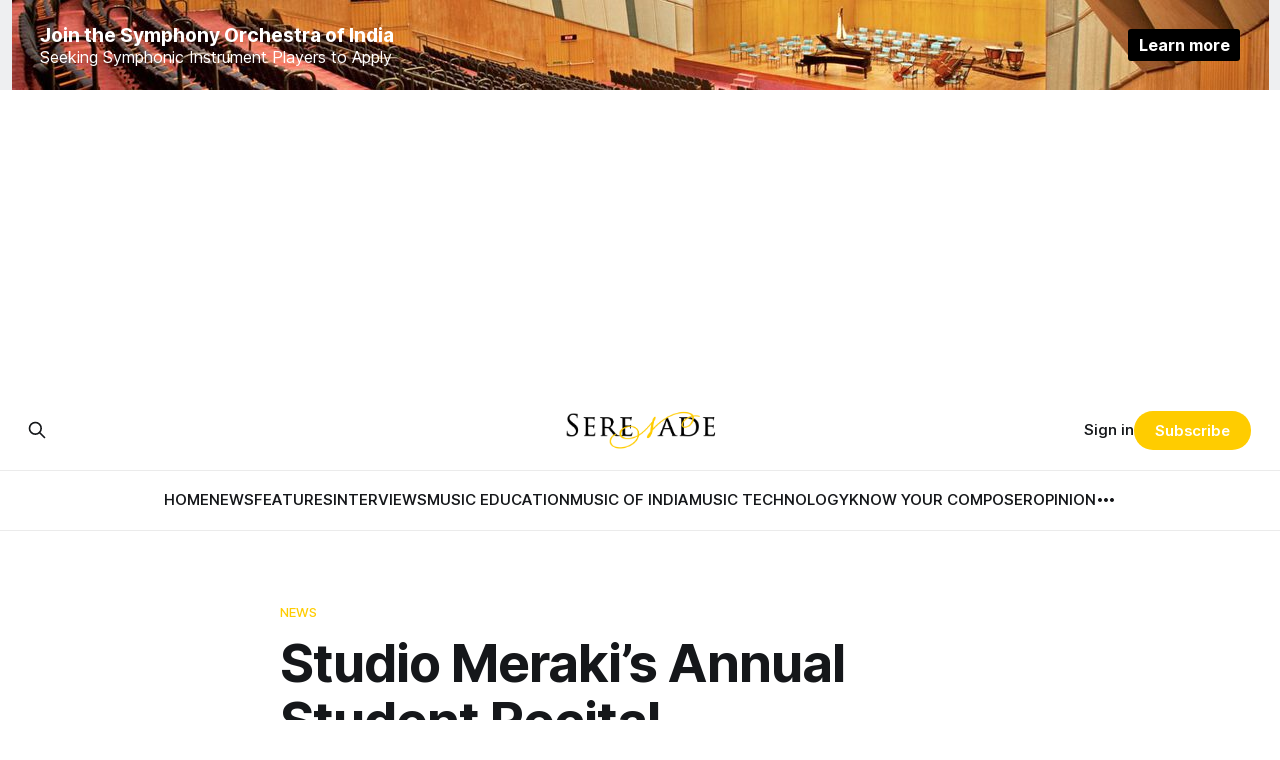

--- FILE ---
content_type: text/html; charset=utf-8
request_url: https://serenademagazine.com/studio-merakis-annual-student-recital/
body_size: 13085
content:
<!DOCTYPE html>
<html lang="en">
<head>

    <title>Studio Meraki&#x27;s Annual Student Recital - Serenade</title>
    <meta charset="utf-8">
    <meta name="viewport" content="width=device-width, initial-scale=1.0">
    
    <link rel="preload" as="style" href="https://serenademagazine.com/assets/built/screen.css?v=57e8a8994a">
    <link rel="preload" as="script" href="https://serenademagazine.com/assets/built/source.js?v=57e8a8994a">
    
    <link rel="preload" as="font" type="font/woff2" href="https://serenademagazine.com/assets/fonts/inter-roman.woff2?v=57e8a8994a" crossorigin="anonymous">
<style>
    @font-face {
        font-family: "Inter";
        font-style: normal;
        font-weight: 100 900;
        font-display: optional;
        src: url(https://serenademagazine.com/assets/fonts/inter-roman.woff2?v=57e8a8994a) format("woff2");
        unicode-range: U+0000-00FF, U+0131, U+0152-0153, U+02BB-02BC, U+02C6, U+02DA, U+02DC, U+0304, U+0308, U+0329, U+2000-206F, U+2074, U+20AC, U+2122, U+2191, U+2193, U+2212, U+2215, U+FEFF, U+FFFD;
    }
</style>
    <link rel="preload" as="font" type="font/woff2" href="https://serenademagazine.com/assets/fonts/eb-garamond-roman.woff2?v=57e8a8994a" crossorigin="anonymous">
<link rel="preload" as="font" type="font/woff2" href="https://serenademagazine.com/assets/fonts/eb-garamond-italic.woff2?v=57e8a8994a" crossorigin="anonymous">
<style>
    @font-face {
        font-family: "EB Garamond";
        font-style: normal;
        font-weight: 400 800;
        font-display: optional;
        src: url(https://serenademagazine.com/assets/fonts/eb-garamond-roman.woff2?v=57e8a8994a) format("woff2");
        unicode-range: U+0000-00FF, U+0131, U+0152-0153, U+02BB-02BC, U+02C6, U+02DA, U+02DC, U+0304, U+0308, U+0329, U+2000-206F, U+2074, U+20AC, U+2122, U+2191, U+2193, U+2212, U+2215, U+FEFF, U+FFFD;
    }

    @font-face {
        font-family: "EB Garamond";
        font-style: italic;
        font-weight: 400 800;
        font-display: optional;
        src: url(https://serenademagazine.com/assets/fonts/eb-garamond-italic.woff2?v=57e8a8994a) format("woff2");
        unicode-range: U+0000-00FF, U+0131, U+0152-0153, U+02BB-02BC, U+02C6, U+02DA, U+02DC, U+0304, U+0308, U+0329, U+2000-206F, U+2074, U+20AC, U+2122, U+2191, U+2193, U+2212, U+2215, U+FEFF, U+FFFD;
    }
</style>
    <link rel="stylesheet" type="text/css" href="https://serenademagazine.com/assets/built/screen.css?v=57e8a8994a">

    <style>
        :root {
            --background-color: #ffffff
        }
    </style>

    <script>
        /* The script for calculating the color contrast has been taken from
        https://gomakethings.com/dynamically-changing-the-text-color-based-on-background-color-contrast-with-vanilla-js/ */
        var accentColor = getComputedStyle(document.documentElement).getPropertyValue('--background-color');
        accentColor = accentColor.trim().slice(1);

        if (accentColor.length === 3) {
            accentColor = accentColor[0] + accentColor[0] + accentColor[1] + accentColor[1] + accentColor[2] + accentColor[2];
        }

        var r = parseInt(accentColor.substr(0, 2), 16);
        var g = parseInt(accentColor.substr(2, 2), 16);
        var b = parseInt(accentColor.substr(4, 2), 16);
        var yiq = ((r * 299) + (g * 587) + (b * 114)) / 1000;
        var textColor = (yiq >= 128) ? 'dark' : 'light';

        document.documentElement.className = `has-${textColor}-text`;
    </script>

    <link rel="icon" href="https://serenademagazine.com/content/images/size/w256h256/2024/08/images.png" type="image/png">
    <link rel="canonical" href="https://serenademagazine.com/studio-merakis-annual-student-recital/">
    <meta name="referrer" content="no-referrer-when-downgrade">
    
    <meta property="og:site_name" content="Serenade Magazine">
    <meta property="og:type" content="article">
    <meta property="og:title" content="Studio Meraki&#x27;s Annual Student Recital - Serenade">
    <meta property="og:description" content="Whenever I think of student piano recitals, I remember the image of the performance being the tip of the iceberg and not many people seeing the larger portion of the preparation underneath the visible part. Not many people in the audience would know how the teacher went through several books to find a recital piece which would suit each child’s technical capability and temperament and at the same time form a balanced and entertaining programme; the countless lessons and rehearsals; […]">
    <meta property="og:url" content="https://serenademagazine.com/studio-merakis-annual-student-recital/">
    <meta property="og:image" content="https://serenademagazine.com/content/images/size/w1200/wp-content/uploads/2020/03/group-photo.jpg">
    <meta property="article:published_time" content="2020-03-12T05:00:52.000Z">
    <meta property="article:modified_time" content="2020-03-11T17:58:19.000Z">
    <meta property="article:tag" content="News">
    
    <meta property="article:publisher" content="https://www.facebook.com/serenademag">
    <meta name="twitter:card" content="summary_large_image">
    <meta name="twitter:title" content="Studio Meraki&#x27;s Annual Student Recital - Serenade">
    <meta name="twitter:description" content="Whenever I think of student piano recitals, I remember the image of the performance being the tip of the iceberg and not many people seeing the larger portion of the preparation underneath the visible part. Not many people in the audience would know how the teacher went through several books">
    <meta name="twitter:url" content="https://serenademagazine.com/studio-merakis-annual-student-recital/">
    <meta name="twitter:image" content="https://serenademagazine.com/content/images/size/w1200/wp-content/uploads/2020/03/group-photo.jpg">
    <meta name="twitter:label1" content="Written by">
    <meta name="twitter:data1" content="Sonam Lodhi">
    <meta name="twitter:label2" content="Filed under">
    <meta name="twitter:data2" content="News">
    <meta name="twitter:site" content="@serenademag">
    <meta property="og:image:width" content="1200">
    <meta property="og:image:height" content="936">
    
    <script type="application/ld+json">
{
    "@context": "https://schema.org",
    "@type": "Article",
    "publisher": {
        "@type": "Organization",
        "name": "Serenade Magazine",
        "url": "https://serenademagazine.com/",
        "logo": {
            "@type": "ImageObject",
            "url": "https://serenademagazine.com/content/images/2024/08/serenade-transparent-copy.png"
        }
    },
    "author": {
        "@type": "Person",
        "name": "Sonam Lodhi",
        "image": {
            "@type": "ImageObject",
            "url": "https://serenademagazine.com/content/images/wp-content/uploads/2019/07/sonam.jpg",
            "width": 1080,
            "height": 1350
        },
        "url": "https://serenademagazine.com/author/sonamlodhi/",
        "sameAs": []
    },
    "headline": "Studio Meraki&#x27;s Annual Student Recital - Serenade",
    "url": "https://serenademagazine.com/studio-merakis-annual-student-recital/",
    "datePublished": "2020-03-12T05:00:52.000Z",
    "dateModified": "2020-03-11T17:58:19.000Z",
    "image": {
        "@type": "ImageObject",
        "url": "https://serenademagazine.com/content/images/size/w1200/wp-content/uploads/2020/03/group-photo.jpg",
        "width": 1200,
        "height": 936
    },
    "keywords": "News",
    "description": "Whenever I think of student piano recitals, I remember the image of the performance being the tip of the iceberg and not many people seeing the larger portion of the preparation underneath the visible part. Not many people in the audience would know how the teacher went through several books to find a recital piece which would suit each child’s technical capability and temperament and at the same time form a balanced and entertaining programme; the countless lessons and rehearsals; how the stude",
    "mainEntityOfPage": "https://serenademagazine.com/studio-merakis-annual-student-recital/"
}
    </script>

    <meta name="generator" content="Ghost 6.13">
    <link rel="alternate" type="application/rss+xml" title="Serenade Magazine" href="https://serenademagazine.com/rss/">
    <script defer src="https://cdn.jsdelivr.net/ghost/portal@~2.56/umd/portal.min.js" data-i18n="true" data-ghost="https://serenademagazine.com/" data-key="d33a15304e67e370160da7d708" data-api="https://serenade-magazine.ghost.io/ghost/api/content/" data-locale="en" crossorigin="anonymous"></script><style id="gh-members-styles">.gh-post-upgrade-cta-content,
.gh-post-upgrade-cta {
    display: flex;
    flex-direction: column;
    align-items: center;
    font-family: -apple-system, BlinkMacSystemFont, 'Segoe UI', Roboto, Oxygen, Ubuntu, Cantarell, 'Open Sans', 'Helvetica Neue', sans-serif;
    text-align: center;
    width: 100%;
    color: #ffffff;
    font-size: 16px;
}

.gh-post-upgrade-cta-content {
    border-radius: 8px;
    padding: 40px 4vw;
}

.gh-post-upgrade-cta h2 {
    color: #ffffff;
    font-size: 28px;
    letter-spacing: -0.2px;
    margin: 0;
    padding: 0;
}

.gh-post-upgrade-cta p {
    margin: 20px 0 0;
    padding: 0;
}

.gh-post-upgrade-cta small {
    font-size: 16px;
    letter-spacing: -0.2px;
}

.gh-post-upgrade-cta a {
    color: #ffffff;
    cursor: pointer;
    font-weight: 500;
    box-shadow: none;
    text-decoration: underline;
}

.gh-post-upgrade-cta a:hover {
    color: #ffffff;
    opacity: 0.8;
    box-shadow: none;
    text-decoration: underline;
}

.gh-post-upgrade-cta a.gh-btn {
    display: block;
    background: #ffffff;
    text-decoration: none;
    margin: 28px 0 0;
    padding: 8px 18px;
    border-radius: 4px;
    font-size: 16px;
    font-weight: 600;
}

.gh-post-upgrade-cta a.gh-btn:hover {
    opacity: 0.92;
}</style>
    <script defer src="https://cdn.jsdelivr.net/ghost/sodo-search@~1.8/umd/sodo-search.min.js" data-key="d33a15304e67e370160da7d708" data-styles="https://cdn.jsdelivr.net/ghost/sodo-search@~1.8/umd/main.css" data-sodo-search="https://serenade-magazine.ghost.io/" data-locale="en" crossorigin="anonymous"></script>
    
    <link href="https://serenademagazine.com/webmentions/receive/" rel="webmention">
    <script defer src="/public/cards.min.js?v=57e8a8994a"></script>
    <link rel="stylesheet" type="text/css" href="/public/cards.min.css?v=57e8a8994a">
    <script defer src="/public/member-attribution.min.js?v=57e8a8994a"></script>
    <script defer src="/public/ghost-stats.min.js?v=57e8a8994a" data-stringify-payload="false" data-datasource="analytics_events" data-storage="localStorage" data-host="https://serenademagazine.com/.ghost/analytics/api/v1/page_hit"  tb_site_uuid="8143ec94-5168-45b1-a5e8-d3ad406ee496" tb_post_uuid="e439841d-33eb-4c28-b8d3-38d64aa5856c" tb_post_type="post" tb_member_uuid="undefined" tb_member_status="undefined"></script><style>:root {--ghost-accent-color: #FFcc00;}</style>
    <style>


/* Optional: Add padding for smoother visual transitions */
.ad-placeholder {
  min-height: 300px;
  width: 100%;
  display: block;
  position: relative;
  margin: 20px 0;
}
</style>





<!-- Google tag (gtag.js) -->
<script async src="https://www.googletagmanager.com/gtag/js?id=G-9FKXRNDQWV"></script>
<script>
  window.dataLayer = window.dataLayer || [];
  function gtag(){dataLayer.push(arguments);}
  gtag('js', new Date());

  gtag('config', 'G-9FKXRNDQWV');
</script>

<style>
.gh-banner {
  display: block;
  height: 90px;
  padding: 0 var(--gap);
  line-height: 1.3;
  background-color: #eeeff1; /* Banner background color */
  background-repeat: no-repeat;
  background-position: center;
  color: #fff;
}

.gh-banner-inner {
  display: flex;
  flex-direction: row;
  gap: 0.5em;
  align-items: center;
  justify-content: space-between;
  max-width: 1200px;
  height: 100%;
  margin: 0 auto;
}

.gh-banner-right {
  flex-shrink: 0;
}

.gh-banner-headline {
  font-size: 120%;
  font-weight: 700;
}

.gh-banner-button {
  padding: 0.35em 0.65em;
  font-weight: 700;
  color: #fff;
  text-align: center;
  background-color: #000;
  border-radius: 3px;
  transition: background-color 0.3s;
}

.gh-banner:hover .gh-banner-button {
  background-color: var(--ghost-accent-color);
}

@media (max-width: 500px) {
  .gh-banner {
    font-size: 1.4rem;
  }

  .gh-banner-inner {
    flex-direction: column;
    justify-content: center;
  }
}

@media (max-width: 768px) {
  .gh-banner {
    position: relative;
    color: #fff;
  }

  .gh-banner::after {
    position: absolute;
    top: 0;
    left: 0;
    width: 100%;
    height: 100%;
    content: "";
    background: rgba(0 0 0 / 50%);
  }

  .gh-banner-inner {
    position: relative;
    z-index: 1;
  }
}
    
.is-head-open .gh-banner {
    display: none;
    }

/* Override Headline theme defaults */
.gh-banner:hover {
  opacity: 1 !important;
}

.gh-head-menu::before {
  top: 170px !important;
}

.gh-head-menu::after {
  top: 226px !important;
}
</style>

<script async src="https://pagead2.googlesyndication.com/pagead/js/adsbygoogle.js?client=ca-pub-7644097942763205"
     crossorigin="anonymous"></script>
    <style>@media only screen and (min-width: 1200px) {.logo-main img{ display:inline-block; width:300px; height:78px;}}

.main-menu-bar-color-2 .main-menu .menu-item-2289.drop-it > a:before { border-bottom-color: #fccf00;}.main-navigation .menu-item-2289 .menu-wrap > * { border-top-color: #fccf00!important; }
.main-menu-bar-color-2 .main-menu .menu-item-20.drop-it > a:before { border-bottom-color: #fccf00;}.main-navigation .menu-item-20 .menu-wrap > * { border-top-color: #fccf00!important; }
.main-menu-bar-color-2 .main-menu .menu-item-23.drop-it > a:before { border-bottom-color: #fccf00;}.main-navigation .menu-item-23 .menu-wrap > * { border-top-color: #fccf00!important; }
.main-menu-bar-color-2 .main-menu .menu-item-10205.drop-it > a:before { border-bottom-color: #fccf00;}.main-navigation .menu-item-10205 .menu-wrap > * { border-top-color: #fccf00!important; }
.main-menu-bar-color-2 .main-menu .menu-item-16.drop-it > a:before { border-bottom-color: #fccf00;}.main-navigation .menu-item-16 .menu-wrap > * { border-top-color: #fccf00!important; }
.main-menu-bar-color-2 .main-menu .menu-item-2288.drop-it > a:before { border-bottom-color: #fccf00;}.main-navigation .menu-item-2288 .menu-wrap > * { border-top-color: #fccf00!important; }
.main-menu-bar-color-2 .main-menu .menu-item-21693.drop-it > a:before { border-bottom-color: #fccf00;}.main-navigation .menu-item-21693 .menu-wrap > * { border-top-color: #fccf00!important; }</style>

</head>
<body class="post-template tag-news tag-hash-wp tag-hash-wp-post tag-hash-import-2024-08-26-18-53 has-serif-title has-serif-body">
<a class="gh-banner" href="https://serenademagazine.com/symphony-orchestra-india-hiring-apply-today/" style="background-image: url(https://serenademagazine.com/assets/images/banner-background.jpg?v=57e8a8994a)">
    <div class="gh-banner-inner">
        <div class="gh-banner-left">
            <p class="gh-banner-headline">Join the Symphony Orchestra of India</p>
            <p class="gh-banner-cta">Seeking Symphonic Instrument Players to Apply</p>
        </div>
        <div class="gh-banner-right">
            <p class="gh-banner-button">Learn more</p>
        </div>
    </div>
</a>
<div class="gh-viewport">
    
    <header id="gh-navigation" class="gh-navigation is-stacked gh-outer">
    <div class="gh-navigation-inner gh-inner">

        <div class="gh-navigation-brand">
            <a class="gh-navigation-logo is-title" href="https://serenademagazine.com">
                    <img src="https://serenademagazine.com/content/images/2024/08/serenade-transparent-copy.png" alt="Serenade Magazine">
            </a>
            <button class="gh-search gh-icon-button" aria-label="Search this site" data-ghost-search>
    <svg xmlns="http://www.w3.org/2000/svg" fill="none" viewBox="0 0 24 24" stroke="currentColor" stroke-width="2" width="20" height="20"><path stroke-linecap="round" stroke-linejoin="round" d="M21 21l-6-6m2-5a7 7 0 11-14 0 7 7 0 0114 0z"></path></svg></button>            <button class="gh-burger gh-icon-button" aria-label="Menu">
                <svg xmlns="http://www.w3.org/2000/svg" width="24" height="24" fill="currentColor" viewBox="0 0 256 256"><path d="M224,128a8,8,0,0,1-8,8H40a8,8,0,0,1,0-16H216A8,8,0,0,1,224,128ZM40,72H216a8,8,0,0,0,0-16H40a8,8,0,0,0,0,16ZM216,184H40a8,8,0,0,0,0,16H216a8,8,0,0,0,0-16Z"></path></svg>                <svg xmlns="http://www.w3.org/2000/svg" width="24" height="24" fill="currentColor" viewBox="0 0 256 256"><path d="M205.66,194.34a8,8,0,0,1-11.32,11.32L128,139.31,61.66,205.66a8,8,0,0,1-11.32-11.32L116.69,128,50.34,61.66A8,8,0,0,1,61.66,50.34L128,116.69l66.34-66.35a8,8,0,0,1,11.32,11.32L139.31,128Z"></path></svg>            </button>
        </div>

        <nav class="gh-navigation-menu">
            <ul class="nav">
    <li class="nav-home"><a href="https://serenademagazine.com/">HOME</a></li>
    <li class="nav-news"><a href="https://serenademagazine.com/tag/news/">NEWS</a></li>
    <li class="nav-features"><a href="https://serenademagazine.com/tag/features/">FEATURES</a></li>
    <li class="nav-interviews"><a href="https://serenademagazine.com/tag/interviews/">INTERVIEWS</a></li>
    <li class="nav-music-education"><a href="https://serenademagazine.com/tag/music-education/">MUSIC EDUCATION</a></li>
    <li class="nav-music-of-india"><a href="https://serenademagazine.com/tag/music-of-india/">MUSIC OF INDIA</a></li>
    <li class="nav-music-technology"><a href="https://serenademagazine.com/tag/music-technology/">MUSIC TECHNOLOGY</a></li>
    <li class="nav-know-your-composer"><a href="https://serenademagazine.com/tag/know-your-composer/">KNOW YOUR COMPOSER</a></li>
    <li class="nav-opinion"><a href="https://serenademagazine.com/tag/opinion/">OPINION</a></li>
    <li class="nav-throwback-thursday"><a href="https://serenademagazine.com/tag/throwback-thursday/">THROWBACK THURSDAY</a></li>
    <li class="nav-reviews"><a href="https://serenademagazine.com/tag/reviews/">REVIEWS</a></li>
    <li class="nav-travel-diaries"><a href="https://serenademagazine.com/tag/travel-diaries/">TRAVEL DIARIES</a></li>
</ul>

        </nav>

        <div class="gh-navigation-actions">
                <button class="gh-search gh-icon-button" aria-label="Search this site" data-ghost-search>
    <svg xmlns="http://www.w3.org/2000/svg" fill="none" viewBox="0 0 24 24" stroke="currentColor" stroke-width="2" width="20" height="20"><path stroke-linecap="round" stroke-linejoin="round" d="M21 21l-6-6m2-5a7 7 0 11-14 0 7 7 0 0114 0z"></path></svg></button>                <div class="gh-navigation-members">
                            <a href="#/portal/signin" data-portal="signin">Sign in</a>
                                <a class="gh-button" href="#/portal/signup" data-portal="signup">Subscribe</a>
                </div>
        </div>

    </div>
</header>

    

<main class="gh-main">

    <article class="gh-article post tag-news tag-hash-wp tag-hash-wp-post tag-hash-import-2024-08-26-18-53">

        <header class="gh-article-header gh-canvas">

                <a class="gh-article-tag" href="https://serenademagazine.com/tag/news/">News</a>
            <h1 class="gh-article-title is-title">Studio Meraki’s Annual Student Recital</h1>

            <div class="gh-article-meta">
                <div class="gh-article-author-image instapaper_ignore">
                            <a href="/author/sonamlodhi/">
                                <img class="author-profile-image" src="/content/images/size/w160/wp-content/uploads/2019/07/sonam.jpg" alt="Sonam Lodhi">
                            </a>
                </div>
                <div class="gh-article-meta-wrapper">
                    <h4 class="gh-article-author-name"><a href="/author/sonamlodhi/">Sonam Lodhi</a></h4>
                    <div class="gh-article-meta-content">
                        <time class="gh-article-meta-date" datetime="2020-03-12">Mar 12, 2020</time>
                            <span class="gh-article-meta-length"><span class="bull">—</span> 7 min read</span>
                    </div>
                </div>
            </div>

                <figure class="gh-article-image">
        <img
            srcset="/content/images/size/w320/wp-content/uploads/2020/03/group-photo.jpg 320w,
                    /content/images/size/w600/wp-content/uploads/2020/03/group-photo.jpg 600w,
                    /content/images/size/w960/wp-content/uploads/2020/03/group-photo.jpg 960w,
                    /content/images/size/w1200/wp-content/uploads/2020/03/group-photo.jpg 1200w,
                    /content/images/size/w2000/wp-content/uploads/2020/03/group-photo.jpg 2000w"
            sizes="(max-width: 1200px) 100vw, 1120px"
            src="/content/images/size/w1200/wp-content/uploads/2020/03/group-photo.jpg"
            alt="Studio Meraki’s Annual Student Recital"
        >
    </figure>

        </header>

        <section class="gh-content gh-canvas is-body drop-cap">
            <p>Whenever I think of student piano recitals, I remember the image of the performance being the tip of the iceberg and not many people seeing the larger portion of the preparation underneath the visible part. Not many people in the audience would know how the teacher went through several books to find a recital piece which would suit each child’s technical capability and temperament and at the same time form a balanced and entertaining programme; the countless lessons and rehearsals; how the students spent hours toiling away alone at their piano trying to get every detail of dynamic, articulation and phrasing; how parents rearranged their schedules to drop off their children for extra rehearsals; all the logistics of printing programmes, certificates, snack distribution, preparing a slide show and hall seating arrangements. The hope is, that at the end of these weeks and months of preparation, we have managed to put up a show where our audience is entertained and educated.</p><figure class="kg-card kg-image-card"><img src="https://serenademagazine.com/content/images/wp-content/uploads/2020/03/2-openingbodypercussion.png" class="kg-image" alt loading="lazy" width="1214" height="656" srcset="https://serenademagazine.com/content/images/size/w600/wp-content/uploads/2020/03/2-openingbodypercussion.png 600w, https://serenademagazine.com/content/images/size/w1000/wp-content/uploads/2020/03/2-openingbodypercussion.png 1000w, https://serenademagazine.com/content/images/wp-content/uploads/2020/03/2-openingbodypercussion.png 1214w" sizes="(min-width: 720px) 720px"></figure><p>On the 8th and 9th of February, 2020, 43 performers of Studio Meraki along with 2 special guests performed at Mazda Hall, Pune in their annual recital “Around the World<em>”</em> presenting works describing or written by composers from over 40 different countries. The students were asked to dress according to the country they were representing and most of them enthusiastically put in the effort to dress their part. A slideshow ran alongside giving pictorial information about the piece, the flag of the country and name of the performer. The Studio has been known to present entertaining and informative recitals with high performance standards and this year as well we got a full house on both days with a total audience count of over 500 guests. Our audience comprised not just of the families of students and well wishers but also music connoisseurs, amateur music lovers, music teachers from Pune and those for whom this was their first exposure to classical music.</p><p>This is the first time we decided to base our recital on a theme. The aim was to take the audience on a musical journey around the globe to convey the message that despite our differences, music is the universal language which can help us learn about each other and celebrate our diversity. After much research, some of the countries we managed to represent were UK, USA, Australia, Ireland, Russia, Switzerland, Brazil, Jamaica, Tanzania, Uruguay, Italy, Hungary, Spain, Cuba, Argentina, Czechoslovakia, Syria, Israel, Poland and Finland among others.</p><figure class="kg-card kg-image-card"><img src="https://serenademagazine.com/content/images/wp-content/uploads/2020/03/3siblings_mother_daughter-scaled.jpg" class="kg-image" alt loading="lazy" width="2000" height="2000" srcset="https://serenademagazine.com/content/images/size/w600/wp-content/uploads/2020/03/3siblings_mother_daughter-scaled.jpg 600w, https://serenademagazine.com/content/images/size/w1000/wp-content/uploads/2020/03/3siblings_mother_daughter-scaled.jpg 1000w, https://serenademagazine.com/content/images/size/w1600/wp-content/uploads/2020/03/3siblings_mother_daughter-scaled.jpg 1600w, https://serenademagazine.com/content/images/wp-content/uploads/2020/03/3siblings_mother_daughter-scaled.jpg 2048w" sizes="(min-width: 720px) 720px"></figure><p>On both days the show commenced in a unique way, with Andrea Dow’s composition of percussion -based body beats and piano accompaniment performed by 6-10 senior students with me at the piano. Our host Dhruv Shah and Karan Shetty, kept the audience entertained and informed about the pieces being performed along with behind the scene anecdotes.</p><p>The students were divided into groups and each group began with a junior student who performed along with their teacher. We had around 9 children under the age of 10 with our youngest just 5 years old. For most of these children, it was their first time on stage, in front of such a big audience and they were excited and intimidated looking at the magnificent Blüthner concert grand piano. It was a heart warming sight to see our future musicians walk on to stage confidently in costume to the encouraging applause by the audience. For the first time we had two siblings playing a duet with each other in their stage debut: 8-year-old Kimaya and 6-year-old Rianna Shah played an arrangement of Brahms’ famous <em>Hungarian dance</em>.</p><figure class="kg-card kg-image-card"><img src="https://serenademagazine.com/content/images/wp-content/uploads/2020/03/4seniorstudents-scaled.jpg" class="kg-image" alt loading="lazy" width="2000" height="1499" srcset="https://serenademagazine.com/content/images/size/w600/wp-content/uploads/2020/03/4seniorstudents-scaled.jpg 600w, https://serenademagazine.com/content/images/size/w1000/wp-content/uploads/2020/03/4seniorstudents-scaled.jpg 1000w, https://serenademagazine.com/content/images/size/w1600/wp-content/uploads/2020/03/4seniorstudents-scaled.jpg 1600w, https://serenademagazine.com/content/images/wp-content/uploads/2020/03/4seniorstudents-scaled.jpg 2048w" sizes="(min-width: 720px) 720px"></figure><p>It was also the stage debut of 58-year-old Mr. John Abraham who started learning with us a couple of months ago and is an inspiring example that it’s never too late to learn! Our adult students Rashnae Boyce, lawyer by profession, and Priyabrata Panigrahi, who was the film composer for the much acclaimed film “The Last Colour”, were perhaps more nervous than than our juniors, but got the audience tapping their feet to their dance tunes from Ireland and the UK respectively. For the first time we also had a mother-daughter duo of Pragya and Avni Anand, playing a Dutch Dance.</p><p>It was very interesting for the audience to see the different effects created on the piano by composers. Zara’s Iceland piece <em>At Play in the Wind</em> in the higher registers of the piano used irregular time signatures to depict the Northern Lights; Sameer’s <em>Buccaneer</em> composed by Malcolm Arnold used strong bass, loud dynamic and strict rhythm to give the image of a pompous pirate moving forward through menacing waters; Nikita played Grieg’s <em>Butterfly</em> from his <em>Lyric Pieces</em> which used chromaticism and tempo changes with the una corda to depict the flight of a delicate butterfly through the Norwegian landscape; <em>The Song of Twilight</em> performed by Veda set a calm mood and used the pentatonic scale to transport us to Japan under the Sakura.</p><figure class="kg-card kg-image-card"><img src="https://serenademagazine.com/content/images/wp-content/uploads/2020/03/5-studentsincostume-scaled.jpg" class="kg-image" alt loading="lazy" width="2000" height="2000" srcset="https://serenademagazine.com/content/images/size/w600/wp-content/uploads/2020/03/5-studentsincostume-scaled.jpg 600w, https://serenademagazine.com/content/images/size/w1000/wp-content/uploads/2020/03/5-studentsincostume-scaled.jpg 1000w, https://serenademagazine.com/content/images/size/w1600/wp-content/uploads/2020/03/5-studentsincostume-scaled.jpg 1600w, https://serenademagazine.com/content/images/wp-content/uploads/2020/03/5-studentsincostume-scaled.jpg 2048w" sizes="(min-width: 720px) 720px"></figure><p>While arranging the programme, we make sure to include some familiar music interspersed with classical pieces. The audience got their feet tapping with the Ritchie Valens’ Mexican hit song <em>La Bamba</em> performed by Roxane. Everyone at the hall had a smile of recognition on listening to Alina playing the famous <em>Ballade Pour Adeline</em> which made Richard Clayderman shoot to fame. South Korean pianist Yiruma’s <em>River Flows in You</em> and October’s <em>Time to Love</em> performed by Aarmita and Nishant respectively was a familiar love ballade, enjoyed by the audience. Mukta and Nandita performed <em>Under the Sea</em> from Disney’s Little Mermaid and Arnav played the imperial <em>Star Wars Theme</em> which got most kids excited and the adults reminiscing.</p><p>Many in the audience thought our pieces for India would be Bollywood songs but were pleasantly surprised by Vineet Panikkar and Nakul Jogdeo’s compositions performed by Ajey and Ankitha respectively. It made people aware that there were contemporary composers using modes and rhythm of Indian character in the western style of composition.</p><figure class="kg-card kg-image-card"><img src="https://serenademagazine.com/content/images/wp-content/uploads/2020/03/6-specialguests.jpg" class="kg-image" alt loading="lazy" width="1382" height="1395" srcset="https://serenademagazine.com/content/images/size/w600/wp-content/uploads/2020/03/6-specialguests.jpg 600w, https://serenademagazine.com/content/images/size/w1000/wp-content/uploads/2020/03/6-specialguests.jpg 1000w, https://serenademagazine.com/content/images/wp-content/uploads/2020/03/6-specialguests.jpg 1382w" sizes="(min-width: 720px) 720px"></figure><p>To end the first day, our special guest, the baritone Rahul Bhardwaj, performed a set of songs by American composer Amy Beach including her famous <em>The Year’s at the Spring</em> and the <em>Lotos Isles</em> written by Lord Alfred Tennyson. The audience was enthralled by Rahul’s singing and on popular demand, we invited Rahul to perform the second day as well. In addition to the Beach, Rahul performed the mysterious <em>Smuggler’s song</em> written by Rudyard Kipling and the philosophical <em>Myself When Young</em> written by the Persian mathematician and poet Omar Khayyam. Accompaniment is an important skill that must be developed by a pianist and it was a good experience for the students to watch how to collaborate and enhance the music as a team.</p><p>Dr. Sacheen, a renowned homeopathic doctor was our special guest on the second day. Sacheen &amp; I have performed as a duo very often and were also awarded the Exhibition Award for highest marks in the country in the Advanced Certificate Exam. We performed the Dvorak’s <em>Slavonic Dance</em> Op. 72 No. 2 and a 4-hands arrangement of the popular K-pop (Korean pop) song, Sunrise.</p><figure class="kg-card kg-image-card"><img src="https://serenademagazine.com/content/images/wp-content/uploads/2020/03/8certificates.jpg" class="kg-image" alt loading="lazy" width="868" height="579" srcset="https://serenademagazine.com/content/images/size/w600/wp-content/uploads/2020/03/8certificates.jpg 600w, https://serenademagazine.com/content/images/wp-content/uploads/2020/03/8certificates.jpg 868w" sizes="(min-width: 720px) 720px"></figure><p>As opposed to 4 hands where the performers work as a team, we had a Duet battle between Roxane and Akshit, where each performer was trying to outshine the other. Mixed in with a short acting skit, it was very popular with the audience watching them pull each other’s leg and try to sabotage the other’s performance.</p><p>It was a moment of pride when all the students were awarded certificates, distributed by my teacher Ferieda Havewala. At all our recitals, we try and provide each student the opportunity to perform on stage and share their music with the world. Some of the students may not be upto the “high standards” of playing or may not be performing “difficult repertoire” but I think each child learns a lot on this journey of preparation for a recital. Over the years I have seen each child getting more confident, overcoming their own personal challenges, working harder than they ever thought possible and expressing themselves on stage which requires a lot of courage. Of course there were mistakes, false starts, memory lapses, but we must never lose sight of the fact that we are blessed to be creating music and the world is a better place with more music, art and culture.</p><figure class="kg-card kg-image-card"><img src="https://serenademagazine.com/content/images/wp-content/uploads/2020/03/9-blackearth-1.png" class="kg-image" alt loading="lazy" width="1244" height="698" srcset="https://serenademagazine.com/content/images/size/w600/wp-content/uploads/2020/03/9-blackearth-1.png 600w, https://serenademagazine.com/content/images/size/w1000/wp-content/uploads/2020/03/9-blackearth-1.png 1000w, https://serenademagazine.com/content/images/wp-content/uploads/2020/03/9-blackearth-1.png 1244w" sizes="(min-width: 720px) 720px"></figure><p>The last solo act of the final day was my performance of <em>Black Earth</em> composed by Fazil Say based on a Turkish song, <em>Kara Toprak</em>, composed by the balladeer Aşık Veysel. The highlight of this beautiful work of longing and loss was the muted effect created to imitate the sound of the Turkish lute, Saz. It was the first time many in the audience had heard this effect from the piano and it left most people astounded. I got many queries later on how I achieved the sound and about the different effects that can be created from the inside of the piano.</p><p>A fitting ending to this 2-day journey around the world was one final medley of popular songs from around the world which had the audience singing along as well. We began with <em>Mamma Mia</em> by the Swedish group ABBA and moved on to <em>Hey Jud</em>e by the British band, the Beatles. We returned back home to India with the Oscar winning <em>Jai ho</em> by A R Rahman. Our next stop was to South Korea with first YouTube video to hit a billion views – Psy’s <em>Gangam Style</em>. We ended with <em>We are the World</em> written by Michael Jackson and Lionel Richie which best conveyed our message that the power to make the world a more harmonious place to live in, rests with all of us.</p>
        </section>

    </article>


</main>


            <section class="gh-container is-grid gh-outer">
                <div class="gh-container-inner gh-inner">
                    <h2 class="gh-container-title">Read more</h2>
                    <div class="gh-feed">
                            <article class="gh-card post">
    <a class="gh-card-link" href="/understanding-audio-interfaces-what-you-need-to-know/">
            <figure class="gh-card-image">
                <img
                    srcset="https://images.unsplash.com/photo-1767474833853-709a497fe4f1?crop&#x3D;entropy&amp;cs&#x3D;tinysrgb&amp;fit&#x3D;max&amp;fm&#x3D;webp&amp;ixid&#x3D;M3wxMTc3M3wwfDF8c2VhcmNofDI5fHxhdWRpbyUyMHByb2R1Y3Rpb258ZW58MHx8fHwxNzY5MDcyNTIxfDA&amp;ixlib&#x3D;rb-4.1.0&amp;q&#x3D;80&amp;w&#x3D;160 160w,
                            https://images.unsplash.com/photo-1767474833853-709a497fe4f1?crop&#x3D;entropy&amp;cs&#x3D;tinysrgb&amp;fit&#x3D;max&amp;fm&#x3D;webp&amp;ixid&#x3D;M3wxMTc3M3wwfDF8c2VhcmNofDI5fHxhdWRpbyUyMHByb2R1Y3Rpb258ZW58MHx8fHwxNzY5MDcyNTIxfDA&amp;ixlib&#x3D;rb-4.1.0&amp;q&#x3D;80&amp;w&#x3D;320 320w,
                            https://images.unsplash.com/photo-1767474833853-709a497fe4f1?crop&#x3D;entropy&amp;cs&#x3D;tinysrgb&amp;fit&#x3D;max&amp;fm&#x3D;webp&amp;ixid&#x3D;M3wxMTc3M3wwfDF8c2VhcmNofDI5fHxhdWRpbyUyMHByb2R1Y3Rpb258ZW58MHx8fHwxNzY5MDcyNTIxfDA&amp;ixlib&#x3D;rb-4.1.0&amp;q&#x3D;80&amp;w&#x3D;600 600w,
                            https://images.unsplash.com/photo-1767474833853-709a497fe4f1?crop&#x3D;entropy&amp;cs&#x3D;tinysrgb&amp;fit&#x3D;max&amp;fm&#x3D;webp&amp;ixid&#x3D;M3wxMTc3M3wwfDF8c2VhcmNofDI5fHxhdWRpbyUyMHByb2R1Y3Rpb258ZW58MHx8fHwxNzY5MDcyNTIxfDA&amp;ixlib&#x3D;rb-4.1.0&amp;q&#x3D;80&amp;w&#x3D;960 960w,
                            https://images.unsplash.com/photo-1767474833853-709a497fe4f1?crop&#x3D;entropy&amp;cs&#x3D;tinysrgb&amp;fit&#x3D;max&amp;fm&#x3D;webp&amp;ixid&#x3D;M3wxMTc3M3wwfDF8c2VhcmNofDI5fHxhdWRpbyUyMHByb2R1Y3Rpb258ZW58MHx8fHwxNzY5MDcyNTIxfDA&amp;ixlib&#x3D;rb-4.1.0&amp;q&#x3D;80&amp;w&#x3D;1200 1200w,
                            https://images.unsplash.com/photo-1767474833853-709a497fe4f1?crop&#x3D;entropy&amp;cs&#x3D;tinysrgb&amp;fit&#x3D;max&amp;fm&#x3D;webp&amp;ixid&#x3D;M3wxMTc3M3wwfDF8c2VhcmNofDI5fHxhdWRpbyUyMHByb2R1Y3Rpb258ZW58MHx8fHwxNzY5MDcyNTIxfDA&amp;ixlib&#x3D;rb-4.1.0&amp;q&#x3D;80&amp;w&#x3D;2000 2000w"
                    sizes="320px"
                    src="https://images.unsplash.com/photo-1767474833853-709a497fe4f1?crop&#x3D;entropy&amp;cs&#x3D;tinysrgb&amp;fit&#x3D;max&amp;fm&#x3D;jpg&amp;ixid&#x3D;M3wxMTc3M3wwfDF8c2VhcmNofDI5fHxhdWRpbyUyMHByb2R1Y3Rpb258ZW58MHx8fHwxNzY5MDcyNTIxfDA&amp;ixlib&#x3D;rb-4.1.0&amp;q&#x3D;80&amp;w&#x3D;600"
                    alt="Understanding Audio Interfaces: What You Need to Know"
                    loading="lazy"
                >
            </figure>
        <div class="gh-card-wrapper">
            <h3 class="gh-card-title is-title">Understanding Audio Interfaces: What You Need to Know</h3>
                <p class="gh-card-excerpt is-body">A clear, practical guide to understanding audio interfaces, explaining how they work, why they matter, and how to choose the right one for recording, teaching, or music production, without unnecessary jargon or brand-driven hype.</p>
            <footer class="gh-card-meta">
<!--
             -->                    <time class="gh-card-date" datetime="2026-01-22">Jan 22, 2026</time>
                <!--
         --></footer>
        </div>
    </a>
</article>                            <article class="gh-card post">
    <a class="gh-card-link" href="/granados-on-two-guitars-eugenio-della-chiara-pietro-locatto-on-transcription-tradition-and-duo-intimacy/">
            <figure class="gh-card-image">
                <img
                    srcset="/content/images/size/w160/format/webp/2026/01/Azulejos-Guitar-Duo----Amati-Bacciardi-3.jpg 160w,
                            /content/images/size/w320/format/webp/2026/01/Azulejos-Guitar-Duo----Amati-Bacciardi-3.jpg 320w,
                            /content/images/size/w600/format/webp/2026/01/Azulejos-Guitar-Duo----Amati-Bacciardi-3.jpg 600w,
                            /content/images/size/w960/format/webp/2026/01/Azulejos-Guitar-Duo----Amati-Bacciardi-3.jpg 960w,
                            /content/images/size/w1200/format/webp/2026/01/Azulejos-Guitar-Duo----Amati-Bacciardi-3.jpg 1200w,
                            /content/images/size/w2000/format/webp/2026/01/Azulejos-Guitar-Duo----Amati-Bacciardi-3.jpg 2000w"
                    sizes="320px"
                    src="/content/images/size/w600/2026/01/Azulejos-Guitar-Duo----Amati-Bacciardi-3.jpg"
                    alt="Granados on Two Guitars: Eugenio Della Chiara &amp; Pietro Locatto on Transcription, Tradition and Duo Intimacy"
                    loading="lazy"
                >
            </figure>
        <div class="gh-card-wrapper">
            <h3 class="gh-card-title is-title">Granados on Two Guitars: Eugenio Della Chiara &amp; Pietro Locatto on Transcription, Tradition and Duo Intimacy</h3>
                <p class="gh-card-excerpt is-body">Piano-born yet guitar-haunted, Granados’s &#x27;Danzas españolas&#x27; find new life in a complete duo transcription by Eugenio Della Chiara and Pietro Locatto. They discuss tradition, tuning, colour, and the intimacy of playing as one.</p>
            <footer class="gh-card-meta">
<!--
             -->                    <time class="gh-card-date" datetime="2026-01-19">Jan 19, 2026</time>
                <!--
         --></footer>
        </div>
    </a>
</article>                            <article class="gh-card post">
    <a class="gh-card-link" href="/why-ludwig-van-beethoven-still-shapes-the-modern-concert-hall/">
            <figure class="gh-card-image">
                <img
                    srcset="/content/images/size/w160/format/webp/2026/01/Britannica-Insights-Beethoven-250th-birthday-2.jpg 160w,
                            /content/images/size/w320/format/webp/2026/01/Britannica-Insights-Beethoven-250th-birthday-2.jpg 320w,
                            /content/images/size/w600/format/webp/2026/01/Britannica-Insights-Beethoven-250th-birthday-2.jpg 600w,
                            /content/images/size/w960/format/webp/2026/01/Britannica-Insights-Beethoven-250th-birthday-2.jpg 960w,
                            /content/images/size/w1200/format/webp/2026/01/Britannica-Insights-Beethoven-250th-birthday-2.jpg 1200w,
                            /content/images/size/w2000/format/webp/2026/01/Britannica-Insights-Beethoven-250th-birthday-2.jpg 2000w"
                    sizes="320px"
                    src="/content/images/size/w600/2026/01/Britannica-Insights-Beethoven-250th-birthday-2.jpg"
                    alt="Why Ludwig van Beethoven Still Shapes the Modern Concert Hall"
                    loading="lazy"
                >
            </figure>
        <div class="gh-card-wrapper">
            <h3 class="gh-card-title is-title">Why Ludwig van Beethoven Still Shapes the Modern Concert Hall</h3>
                <p class="gh-card-excerpt is-body">Beethoven transformed music from courtly entertainment into a public, philosophical art. His symphonies, sonatas, and ideals of expression continue to define how modern concert halls programme, perform, and listen.</p>
            <footer class="gh-card-meta">
<!--
             -->                    <time class="gh-card-date" datetime="2026-01-17">Jan 17, 2026</time>
                <!--
         --></footer>
        </div>
    </a>
</article>                            <article class="gh-card post">
    <a class="gh-card-link" href="/a-historic-first-symphony-orchestra-of-india-comes-to-goa/">
            <figure class="gh-card-image">
                <img
                    srcset="/content/images/size/w160/format/webp/2026/01/whatsapp-image-2026-01-05-at-10.25.17-pm.jpeg 160w,
                            /content/images/size/w320/format/webp/2026/01/whatsapp-image-2026-01-05-at-10.25.17-pm.jpeg 320w,
                            /content/images/size/w600/format/webp/2026/01/whatsapp-image-2026-01-05-at-10.25.17-pm.jpeg 600w,
                            /content/images/size/w960/format/webp/2026/01/whatsapp-image-2026-01-05-at-10.25.17-pm.jpeg 960w,
                            /content/images/size/w1200/format/webp/2026/01/whatsapp-image-2026-01-05-at-10.25.17-pm.jpeg 1200w,
                            /content/images/size/w2000/format/webp/2026/01/whatsapp-image-2026-01-05-at-10.25.17-pm.jpeg 2000w"
                    sizes="320px"
                    src="/content/images/size/w600/2026/01/whatsapp-image-2026-01-05-at-10.25.17-pm.jpeg"
                    alt="A Historic First: Symphony Orchestra of India Comes to Goa"
                    loading="lazy"
                >
            </figure>
        <div class="gh-card-wrapper">
            <h3 class="gh-card-title is-title">A Historic First: Symphony Orchestra of India Comes to Goa</h3>
                <p class="gh-card-excerpt is-body">Goa’s concert calendar opens with a landmark appearance by the SOI Chamber Orchestra, led by Marat Bisengaliev. With a rich touring legacy and a strong education mission, the ensemble promises an unforgettable evening.</p>
            <footer class="gh-card-meta">
<!--
             -->                    <time class="gh-card-date" datetime="2026-01-14">Jan 14, 2026</time>
                <!--
         --></footer>
        </div>
    </a>
</article>                    </div>
                </div>
            </section>

    
    <footer class="gh-footer gh-outer">
    <div class="gh-footer-inner gh-inner">

        <div class="gh-footer-bar">
            <span class="gh-footer-logo is-title">
                    <img src="https://serenademagazine.com/content/images/2024/08/serenade-transparent-copy.png" alt="Serenade Magazine">
            </span>
            <nav class="gh-footer-menu">
                <ul class="nav">
    <li class="nav-about"><a href="https://serenademagazine.com/about/">ABOUT</a></li>
    <li class="nav-subscribe"><a href="#/portal/">SUBSCRIBE</a></li>
    <li class="nav-contact"><a href="https://serenademagazine.com/contact-us/">CONTACT</a></li>
    <li class="nav-facebook"><a href="https://www.facebook.com/serenademag/">FACEBOOK</a></li>
    <li class="nav-instagram"><a href="https://www.instagram.com/serenademagazine/">INSTAGRAM</a></li>
    <li class="nav-twitter"><a href="https://x.com/serenademag">TWITTER</a></li>
</ul>

            </nav>
            <div class="gh-footer-copyright">
                Powered by <a href="https://ghost.org/" target="_blank" rel="noopener">Ghost</a>
            </div>
        </div>

                <section class="gh-footer-signup">
                    <h2 class="gh-footer-signup-header is-title">
                        Never Miss Out on Fresh Content!
                    </h2>
                    <p class="gh-footer-signup-subhead is-body">
                        Sign Up Now to Get Instant Updates on Our Latest Articles and Exclusive Newsletter Launches!
                    </p>
                    <form class="gh-form" data-members-form>
    <input class="gh-form-input" id="footer-email" name="email" type="email" placeholder="jamie@example.com" required data-members-email>
    <button class="gh-button" type="submit" aria-label="Subscribe">
        <span><span>Subscribe</span> <svg xmlns="http://www.w3.org/2000/svg" width="32" height="32" fill="currentColor" viewBox="0 0 256 256"><path d="M224.49,136.49l-72,72a12,12,0,0,1-17-17L187,140H40a12,12,0,0,1,0-24H187L135.51,64.48a12,12,0,0,1,17-17l72,72A12,12,0,0,1,224.49,136.49Z"></path></svg></span>
        <svg xmlns="http://www.w3.org/2000/svg" height="24" width="24" viewBox="0 0 24 24">
    <g stroke-linecap="round" stroke-width="2" fill="currentColor" stroke="none" stroke-linejoin="round" class="nc-icon-wrapper">
        <g class="nc-loop-dots-4-24-icon-o">
            <circle cx="4" cy="12" r="3"></circle>
            <circle cx="12" cy="12" r="3"></circle>
            <circle cx="20" cy="12" r="3"></circle>
        </g>
        <style data-cap="butt">
            .nc-loop-dots-4-24-icon-o{--animation-duration:0.8s}
            .nc-loop-dots-4-24-icon-o *{opacity:.4;transform:scale(.75);animation:nc-loop-dots-4-anim var(--animation-duration) infinite}
            .nc-loop-dots-4-24-icon-o :nth-child(1){transform-origin:4px 12px;animation-delay:-.3s;animation-delay:calc(var(--animation-duration)/-2.666)}
            .nc-loop-dots-4-24-icon-o :nth-child(2){transform-origin:12px 12px;animation-delay:-.15s;animation-delay:calc(var(--animation-duration)/-5.333)}
            .nc-loop-dots-4-24-icon-o :nth-child(3){transform-origin:20px 12px}
            @keyframes nc-loop-dots-4-anim{0%,100%{opacity:.4;transform:scale(.75)}50%{opacity:1;transform:scale(1)}}
        </style>
    </g>
</svg>        <svg class="checkmark" xmlns="http://www.w3.org/2000/svg" viewBox="0 0 52 52">
    <path class="checkmark__check" fill="none" d="M14.1 27.2l7.1 7.2 16.7-16.8"/>
    <style>
        .checkmark {
            width: 40px;
            height: 40px;
            display: block;
            stroke-width: 2.5;
            stroke: currentColor;
            stroke-miterlimit: 10;
        }

        .checkmark__check {
            transform-origin: 50% 50%;
            stroke-dasharray: 48;
            stroke-dashoffset: 48;
            animation: stroke .3s cubic-bezier(0.650, 0.000, 0.450, 1.000) forwards;
        }

        @keyframes stroke {
            100% { stroke-dashoffset: 0; }
        }
    </style>
</svg>    </button>
    <p data-members-error></p>
</form>                </section>

    </div>
</footer>    
</div>

    <div class="pswp" tabindex="-1" role="dialog" aria-hidden="true">
    <div class="pswp__bg"></div>

    <div class="pswp__scroll-wrap">
        <div class="pswp__container">
            <div class="pswp__item"></div>
            <div class="pswp__item"></div>
            <div class="pswp__item"></div>
        </div>

        <div class="pswp__ui pswp__ui--hidden">
            <div class="pswp__top-bar">
                <div class="pswp__counter"></div>

                <button class="pswp__button pswp__button--close" title="Close (Esc)"></button>
                <button class="pswp__button pswp__button--share" title="Share"></button>
                <button class="pswp__button pswp__button--fs" title="Toggle fullscreen"></button>
                <button class="pswp__button pswp__button--zoom" title="Zoom in/out"></button>

                <div class="pswp__preloader">
                    <div class="pswp__preloader__icn">
                        <div class="pswp__preloader__cut">
                            <div class="pswp__preloader__donut"></div>
                        </div>
                    </div>
                </div>
            </div>

            <div class="pswp__share-modal pswp__share-modal--hidden pswp__single-tap">
                <div class="pswp__share-tooltip"></div>
            </div>

            <button class="pswp__button pswp__button--arrow--left" title="Previous (arrow left)"></button>
            <button class="pswp__button pswp__button--arrow--right" title="Next (arrow right)"></button>

            <div class="pswp__caption">
                <div class="pswp__caption__center"></div>
            </div>
        </div>
    </div>
</div>
<script src="https://serenademagazine.com/assets/built/source.js?v=57e8a8994a"></script>



</body>
</html>


--- FILE ---
content_type: text/html; charset=utf-8
request_url: https://www.google.com/recaptcha/api2/aframe
body_size: 268
content:
<!DOCTYPE HTML><html><head><meta http-equiv="content-type" content="text/html; charset=UTF-8"></head><body><script nonce="fRpAjUgXh6EztkQg4hx-mw">/** Anti-fraud and anti-abuse applications only. See google.com/recaptcha */ try{var clients={'sodar':'https://pagead2.googlesyndication.com/pagead/sodar?'};window.addEventListener("message",function(a){try{if(a.source===window.parent){var b=JSON.parse(a.data);var c=clients[b['id']];if(c){var d=document.createElement('img');d.src=c+b['params']+'&rc='+(localStorage.getItem("rc::a")?sessionStorage.getItem("rc::b"):"");window.document.body.appendChild(d);sessionStorage.setItem("rc::e",parseInt(sessionStorage.getItem("rc::e")||0)+1);localStorage.setItem("rc::h",'1769148791383');}}}catch(b){}});window.parent.postMessage("_grecaptcha_ready", "*");}catch(b){}</script></body></html>